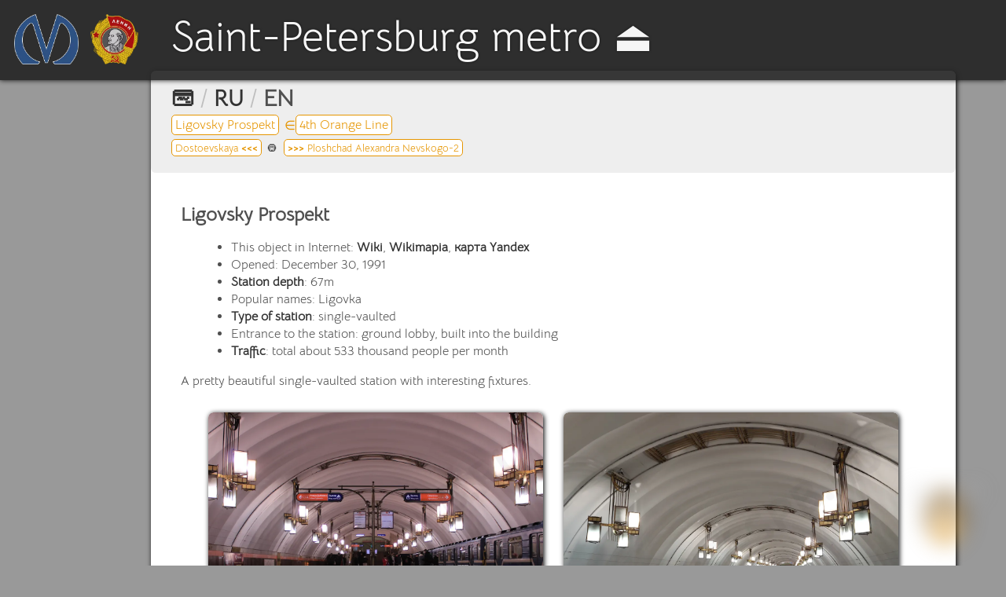

--- FILE ---
content_type: text/html; charset=UTF-8
request_url: https://subway-spb.ru/en/line4/ligovsky
body_size: 8535
content:
<!DOCTYPE html>
<html lang="en">
<head><meta charset="utf-8" />
<link rel="preconnect" href="https://mc.yandex.ru/"/>
<link rel="preconnect" href="http://ocsp.globalsign.com/"/>
<meta name="yandex-verification" content="aa6530918b47bcdb" />
<link rel="canonical" href="https://subway-spb.ru/en/line4/ligovsky"/>
<link rel="icon" type="image/png" href="https://subway-spb.ru/favicon.png" />
<link rel="apple-touch-icon" href="https://subway-spb.ru/touch-icon-iphone.png"/>
<link rel="apple-touch-icon" sizes="76x76" href="https://subway-spb.ru/touch-icon-ipad.png"/>
<link rel="apple-touch-icon" sizes="120x120" href="https://subway-spb.ru/touch-icon-iphone.png"/>
<link rel="apple-touch-icon" sizes="152x152" href="https://subway-spb.ru/touch-icon-ipad.png"/>
<link rel="alternate" hreflang="ru" href="https://subway-spb.ru/ru/line4/ligovsky" />
<link rel="alternate" hreflang="en" href="https://subway-spb.ru/en/line4/ligovsky" />
<meta name="viewport" content="width=device-width, initial-scale=1.0">
<meta name="theme-color" content="#999999" />
<title>Ligovsky Prospekt - Saint-Petersburg metro</title>
<meta name="description" content="Photo story about Ligovsky Prospekt metro station, Saint-Petersburg metro." />
<meta name="robots" content="all" /><style>
* a { text-decoration:underline; color:#333333; transition-duration:0.3s }
* a:hover { text-decoration:none }
* a:hover, .al .high, .m .high { color:black }
html { height:100%; width:100% }
body, #mapid div.leaflet-control, #mapid div.leaflet-tooltip { font-family:'B', Verdana, Helvetica, Arial, sans-serif }
body { padding:0; margin:0; color:#505050; background:#999999; font-size:12pt }
header { margin:0; position: -webkit-sticky; position:sticky; opacity:0.9; width:100%; height:80px; height:8vw; top:-6.5vw; z-index:8; background:#222222; box-shadow:0 0 0.5vw 0 black }
header h1, .logos { transition:0.3s }
header h1 { font-size:50px; font-size:4.2vw; position:absolute; left:17%; top:1%; left:17vw; top:1vw; margin:0; padding:0; font-weight:normal; text-shadow: 0 0 3px black }
header h1:hover { top:1%; top:.6vw }
header h1 a { color:white; text-decoration:none }
header h1 a:hover { color:yellow }
.logos { height:5%; height:5vw; top:2%; top:1.4vw; position:absolute; padding:0; border:none }
.logos:hover { top:1%; top:1vw }
footer { z-index:2; box-shadow:0.1vw 0.1vw 0.4vw 0 black; opacity:0.9 }
div.main { display:inline-block; background:white; position:relative; z-index:3; margin:-1vw 5vw 2vw 15vw; padding:0; box-shadow:0.1vw 0.1vw 0.5vw 0 black; opacity:1.0; overflow:hidden }
div.main nav { padding:1% 2%; padding:0.1vw 2vw; font-size:14px; font-size:1rem }
div.main nav ul { padding:0 }
div.main nav ul li { list-style:none; margin:0 4pt 2pt 0 }
div.main nav a { white-space:nowrap }
.sm { font-size:80% }
li.langs { font-size:180% }

sup { font-size:66%; font-weight:normal }
article, div.main aside { margin:3%; margin:3vw; z-index:1 }
article h2 { margin:0 }
article a:hover, div.main nav a:hover, section.list a:hover { background:yellow }
article a:visited { color:#333366 }
article span.wof:hover { background:orange; border-color:orange }
article p, article blockquote, article ul li { line-height:140% }
article ul { padding-left:5%; padding-left:5vw }
article iframe, article img, article blockquote, div.main, div.main nav, #scrollup, footer, article div.wrapper, article div.wrapper3 { border-radius:0.5%; border-radius:0.5vw }
article a.u, div.main nav a.u { margin:0; padding:0; border:none; text-decoration:none; background:none; text-shadow:0 0 1px white; font-weight:bold; transition:0.3s }
article a.u:hover, div.main nav a.u:hover { background:none; text-shadow:0 0 1px black }
article a, div.main nav a, section.list a, article span.wof { text-decoration:none; border-radius:1%; border-radius:0.4vw; margin:0 1% 1% 0; margin:0 0.2rem 0.2rem 0; padding:2pt 3pt 1pt 3pt; display:inline-block; transition:0.3s; border-width:1px; border-style:solid }
div.main nav ul li.off { padding:4pt }
article span.wof { border:1px solid #EEEEEE; padding:0 0.5vw; cursor:not-allowed }
article div.wrapper, article div.wrapper3 { vertical-align:middle; overflow:hidden; cursor:pointer; display:inline-block; margin:1%; margin:1vw; box-shadow:0.1vw 0.1vw 0.5vw 0 black; transition:0.3s }
article div.wrapper:hover, article div.wrapper3:hover { box-shadow:0.1vw 0.1vw 0.2vw 0 black }
article div.wrapper { width:45% }
article div.wrapper3 { width:30% }
article .wrapper img, article .wrapper3 img { display:block; width:100%; object-fit:cover; margin:0 auto }
article blockquote { padding:1vw }
article blockquote, article a, section.list a, footer, div.main nav { background:#EEEEEE }

article table { border:none; margin:0; padding:0; width:100%; border-collapse:separate }
article table td { border:none; padding:2px; width:32% }
article table td a { border:none; padding:0 }
article table td div.arb { position:relative }
article table td div.arb:after { display:block; content:''; padding-bottom:75% }
article table td div.arb img { position:absolute; left:0; top:0; width:100%; height:100%; object-fit:cover }
article table td div.arb span { position:absolute; right:0; bottom:0; color:white; font-weight:bold; text-shadow:1px 2px black; text-align:right }
article table td h3 { margin:3vw 0 0 0 }

div.main nav a { background:white }
article img { background: linear-gradient(45deg, #999999, #999999, #FFFFFF, #999999); background-size: 300% 300%; animation: gradient 4s ease infinite }
@keyframes gradient {
 0% { background-position: 0% 50%; }
 50% { background-position: 100% 50%; }
 100% { background-position: 0% 50%; }
}
* img.b-loaded { animation:none; background:none }
article img, article iframe { box-shadow:0.1vw 0.1vw 0.3vw 0 black }
article img, article iframe { max-width:100% }
article img { margin:0.5%; margin:0.5vw }
article img.u { width:33vw; height:24.75vw }
#sublist { padding-bottom:1vw }
#sublist li { font-weight:normal }
section.list { padding:0 1%; padding:0 0.5vw; margin:0; width:100% }
section.list ul { margin:0; padding:1% 0; padding:0.5vw 0 }
section.list ul li { list-style:none; margin:0 1% 1% 0; margin:0 1vw 0.5vw 0; display:inline-block; white-space:nowrap }

ul.m, ul.al { margin:0; padding:1% 0; padding:0.5vw 0 }
ul.m li, ul.al li { list-style:none; margin:0 1% 1% 0; margin:0 1vw 0.5vw 0; display:inline-block; white-space:nowrap }
ul.m li a::before, ul.m li.high::before { content:"\274a" }
ul.al li a::before, ul.al li.high::before { content:"\25a3" }
ul.al li a.old::before, ul.al li.old::before { content:"\25a8" }
ul.al li.off::before, ul.al li span.wof::before { content:"\2573"; padding-right:3pt }
ul.m li a::before, ul.m li.high::before, ul.al li a::before, ul.al li.high::before, ul.al li a.old::before, ul.al li.old::before, ul.al li.off::before { padding-right:1%; padding-right:0.5vw }

#scrollup { position:fixed; z-index:9; left:3vw; bottom:3vw; width:7vw; height:7vw; display:none; transition-duration:0.3s; cursor:pointer }
#scrollup:hover { bottom:4vw }
#b { position:fixed; z-index:9; width:8vw; border:none; bottom:2vw; right:2vw; opacity:0.5; filter:blur(1vw); transition:0.5s }
#b:hover { opacity:1; filter:none }
footer { position:relative; margin:0 5vw 3vw 15vw; padding:1%; padding:1vw }
footer address { font-style:normal; margin:0; padding:0 }
.line1f { color:red; border-color:red }
.line1f:visited { color:darkred }
.line2f { color:blue; border-color:blue }
.line2f:visited { color:darkblue }
.line3f { color:green; border-color:green }
.line3f:visited { color:darkgreen }
.line4f { color:#E59500; border-color:#E59500 }
.line4f:visited { color:#905E00 }
.line5f { color:purple; border-color:purple }
.line5f:visited { color:#4D004D }
.line6f { color:#8d5b2d; border-color:#8d5b2d }
.line6f:visited { color:#724a24 }
.linesf { color:#666666; border-color:#666666 }
.linesf:visited { color:#444444 }
.line1f:hover, .line2f:hover, .line3f:hover, .line4f:hover, .line5f:hover, .line6f:hover, .linesf:hover { color:black }
.lineofff { color:#AAAAAA }
#mapid { position:relative; background:white; width:100%; margin:0; border-top:#999999 1px solid; border-bottom:#999999 1px solid; height:24vh }
#mapid div.leaflet-tooltip { padding:0.1vw 0.3vw; font-weight:bold }
article img.b-loaded { cursor:pointer }
svg.depth { width:100% }

@media all and (orientation:landscape) {
#mapid div.leaflet-tooltip { font-size:1.2vw }
}

@media all and (orientation:portrait) {
#mapid div.leaflet-tooltip { font-size:2vw }
article img, article iframe { max-height:60vw }
}

#mapid img { box-shadow:none; border-radius:0 }
#fullimage { z-index:9; position:fixed; top:0; left:0; width:100%; height:100%; padding-top:5vh; pointer-events:none; text-align:center; transition:0.3s }
#fullimage img { box-shadow:0.1vw 0.1vw 0.7vw 0 black; object-fit:contain; max-width:90%; max-height:90%; cursor:pointer }

@media screen and (max-width: 800px) {
article, div.main nav, section.list h2, section.list li { font-size:13px; font-size:10pt }
section.list ul li { margin:0 15px 5px 0 }
header aside.langs a, header aside.langs div { font-size:28px; font-size:3.8vw }
article, div.main aside { margin:3vw }
div.main { margin:-1vw 0 2vw 0 }
footer { margin:0 0 2vw 0; font-size:0.8rem }
article a, div.main nav a, section.list a, article span.wof { border-radius:1%; border-radius:1vw }
}
#noscript { color:red; font-weight:bold; display:block; width:100%; text-align:center; padding:2%; position:absolute; z-index:500; top:2%; left:0 }

</style></head>
<body><img id="scrollup" src="[data-uri]" onClick="goUp();" alt="SCROLL UP" />
<img id="b" src="[data-uri]" title="Hivester Team" alt="Hivester Team" />
<header><a id="logo" href="https://subway-spb.ru/en/" title="to Home Page"><noscript><img src="https://subway-spb.ru/m.png" style="left:2%; left:2.4vw; width:6.425vw" class="logos" alt="Saint-Petersburg metro" /></noscript></a>
<noscript><img src="https://subway-spb.ru/l.png" style="left:10%; left:10vw; width:4.717vw" class="logos" title="Petersburg metro named after Lenin of the Order of Lenin" alt="Petersburg metro named after Lenin of the Order of Lenin" /></noscript>
<h1><a href="https://subway-spb.ru/en/" title="to Home Page">Saint-Petersburg metro&nbsp;⏏</a></h1>
</header><div id="fullimage" onclick="imgFullClear()"><!-- //--></div>
<main role="main"><div class="main"><nav><div id="noscript"><a href="?noscript">Если не видно картинок - жмите сюда, версия без JS</a></div><ul><li class="langs"><a href="https://pay.mysbertips.ru/67935868" target="_blank" class="u" title="Donate to the development">&#128179;</a> <span style="opacity:0.3">/</span> <a href="https://subway-spb.ru/ru/line4/ligovsky" class="u">RU</a> <span style="opacity:0.3">/</span> <span style="font-weight:bold">EN</span></li><li class="line4f"><a href="https://subway-spb.ru/en/line4/ligovsky" class="line4f">Ligovsky Prospekt</a> &#8712;<a href="https://subway-spb.ru/en/line4" class="line4f">4th Orange Line</a></li><li class="sm"><a href="https://subway-spb.ru/en/line4/dostoevskaya" class="line4f">Dostoevskaya&nbsp;<strong>&lt;&lt;&lt;</strong></a>&nbsp;&#128647;&nbsp; <a href="https://subway-spb.ru/en/line4/alexnevskogo2" class="line4f"><strong>&gt;&gt;&gt;</strong>&nbsp;Ploshchad Alexandra Nevskogo-2</a></li></ul></nav>


<article id="article"><h2>Ligovsky Prospekt</h2>

<ul>
<li>This object in Internet: <a href="https://en.wikipedia.org/wiki/Ligovsky_Prospekt_(Saint_Petersburg_Metro)" class="u" target="_blank">Wiki</a>, <a href="http://wikimapia.org/#lang=en&lat=59.921076&lon=30.356802&z=16" class="u" target="_blank">Wikimapia</a>, <a href="https://yandex.ru/maps/2/saint-petersburg/hybrid/?ll=30.3552%2C59.9207&z=17" class="u" target="_blank">карта Yandex</a></li>
<li>Opened: December 30, 1991</li>
<li><a href="https://subway-spb.ru/en/deep/" class="u" target="_blank">Station depth</a>: 67m</li>
<li>Popular names: Ligovka</li>
<li><a href="https://subway-spb.ru/en/types/" class="u" target="_blank">Type of station</a>: single-vaulted</li>
<li>Entrance to the station: ground lobby, built into the building</li>
<li><a href="https://subway-spb.ru/en/traffic/" class="u" target="_blank">Traffic</a>: total about 533 thousand people per month</li>
</ul>
<p>A pretty beautiful single-vaulted station with interesting fixtures.</p>
<div style="width:100%; text-align:center; display:inline-block"><noscript class="imgs"><div class="wrapper"><img src="https://subway-spb.ru/line4/ligovsky/i1442.jpg" alt="Ligovsky Prospekt Metro Station, Saint-Petersburg" title="Ligovsky Prospekt Metro Station, Saint-Petersburg" /></div></noscript><noscript class="imgs"><div class="wrapper"><img src="https://subway-spb.ru/line4/ligovsky/i214908.jpg" alt="Ligovsky Prospekt Metro Station, Saint-Petersburg" title="Ligovsky Prospekt Metro Station, Saint-Petersburg" /></div></noscript></div>
<p>But it wasn't always like that. The station was originally opened with poisonous yellow sodium lighting.</p>
<div style="width:100%; text-align:center; display:inline-block"><noscript class="imgs"><div class="wrapper"><img src="https://subway-spb.ru/line4/ligovsky/i7135.jpg" alt="Ligovsky Prospekt Metro Station, Saint-Petersburg" title="Ligovsky Prospekt Metro Station, Saint-Petersburg" /></div></noscript><noscript class="imgs"><div class="wrapper"><img src="https://subway-spb.ru/line4/ligovsky/i7136.jpg" alt="Ligovsky Prospekt Metro Station, Saint-Petersburg" title="Ligovsky Prospekt Metro Station, Saint-Petersburg" /></div></noscript></div>
<p>Moreover, to save money, half of the lamps were turned off, as well as the illumination of the stained glass window at the end of the station hall.</p>
<div style="width:100%; text-align:center; display:inline-block"><noscript class="imgs"><div class="wrapper"><img src="https://subway-spb.ru/line4/ligovsky/i7124.jpg" alt="Ligovsky Prospekt Metro Station, Saint-Petersburg" title="Ligovsky Prospekt Metro Station, Saint-Petersburg" /></div></noscript><noscript class="imgs"><div class="wrapper"><img src="https://subway-spb.ru/line4/ligovsky/i7127.jpg" alt="Ligovsky Prospekt Metro Station, Saint-Petersburg" title="Ligovsky Prospekt Metro Station, Saint-Petersburg" /></div></noscript></div>
<p>Due to the nasty poisonous yellow lighting and the small number of working lamps, it was frankly dark at the station.</p>
<div style="width:100%; text-align:center; display:inline-block"><noscript class="imgs"><div class="wrapper"><img src="https://subway-spb.ru/line4/ligovsky/i7138.jpg" alt="Ligovsky Prospekt Metro Station, Saint-Petersburg" title="Ligovsky Prospekt Metro Station, Saint-Petersburg" /></div></noscript><noscript class="imgs"><div class="wrapper"><img src="https://subway-spb.ru/line4/ligovsky/i7130.jpg" alt="Ligovsky Prospekt Metro Station, Saint-Petersburg" title="Ligovsky Prospekt Metro Station, Saint-Petersburg" /></div></noscript></div>
<p>I no longer believed that one day it would be possible to see it all in a human light.</p>
<div style="width:100%; text-align:center; display:inline-block"><noscript class="imgs"><div class="wrapper"><img src="https://subway-spb.ru/line4/ligovsky/i7139.jpg" alt="Ligovsky Prospekt Metro Station, Saint-Petersburg" title="Ligovsky Prospekt Metro Station, Saint-Petersburg" /></div></noscript><noscript class="imgs"><div class="wrapper"><img src="https://subway-spb.ru/line4/ligovsky/i7132.jpg" alt="Ligovsky Prospekt Metro Station, Saint-Petersburg" title="Ligovsky Prospekt Metro Station, Saint-Petersburg" /></div></noscript></div>
<p>But in the end, someone died in the leadership of the city metro, and in 2014 the lighting was replaced with normal white.</p>
<div style="width:100%; text-align:center; display:inline-block"><noscript class="imgs"><div class="wrapper"><img src="https://subway-spb.ru/line4/ligovsky/i1431.jpg" alt="Ligovsky Prospekt Metro Station, Saint-Petersburg" title="Ligovsky Prospekt Metro Station, Saint-Petersburg" /></div></noscript><noscript class="imgs"><div class="wrapper"><img src="https://subway-spb.ru/line4/ligovsky/i2811.jpg" alt="Ligovsky Prospekt Metro Station, Saint-Petersburg" title="Ligovsky Prospekt Metro Station, Saint-Petersburg" /></div></noscript></div>
<div style="width:100%; text-align:center"><iframe style="width:60%; width:60vw; height:33.7632vw" allow="clipboard-write" data-src="https://rutube.ru/play/embed/41b1e46850e70678b7218fc556ff3db9" frameborder="0" webkitAllowFullScreen mozallowfullscreen allowFullScreen></iframe></div>
<p>The main element of the station, of course, are the lamps. Visually massive and complex shapes.</p>
<div style="width:100%; text-align:center; display:inline-block"><noscript class="imgs"><div class="wrapper"><img src="https://subway-spb.ru/line4/ligovsky/i220203.jpg" alt="Ligovsky Prospekt Metro Station, Saint-Petersburg" title="Ligovsky Prospekt Metro Station, Saint-Petersburg" /></div></noscript><noscript class="imgs"><div class="wrapper"><img src="https://subway-spb.ru/line4/ligovsky/i214811.jpg" alt="Ligovsky Prospekt Metro Station, Saint-Petersburg" title="Ligovsky Prospekt Metro Station, Saint-Petersburg" /></div></noscript></div>
<div style="width:100%; text-align:center; display:inline-block"><noscript class="imgs"><div class="wrapper3"><img src="https://subway-spb.ru/line4/ligovsky/i7128.jpg" alt="Ligovsky Prospekt Metro Station, Saint-Petersburg" title="Ligovsky Prospekt Metro Station, Saint-Petersburg" /></div></noscript><noscript class="imgs"><div class="wrapper3"><img src="https://subway-spb.ru/line4/ligovsky/i2820.jpg" alt="Ligovsky Prospekt Metro Station, Saint-Petersburg" title="Ligovsky Prospekt Metro Station, Saint-Petersburg" /></div></noscript><noscript class="imgs"><div class="wrapper3"><img src="https://subway-spb.ru/line4/ligovsky/i214800.jpg" alt="Ligovsky Prospekt Metro Station, Saint-Petersburg" title="Ligovsky Prospekt Metro Station, Saint-Petersburg" /></div></noscript></div>
<div style="width:100%; text-align:center; display:inline-block"><noscript class="imgs"><div class="wrapper"><img src="https://subway-spb.ru/line4/ligovsky/i220225.jpg" alt="Ligovsky Prospekt Metro Station, Saint-Petersburg" title="Ligovsky Prospekt Metro Station, Saint-Petersburg" /></div></noscript><noscript class="imgs"><div class="wrapper"><img src="https://subway-spb.ru/line4/ligovsky/i2809.jpg" alt="Ligovsky Prospekt Metro Station, Saint-Petersburg" title="Ligovsky Prospekt Metro Station, Saint-Petersburg" /></div></noscript></div>
<p>Even the suspension of the lamps is visually decorated. The doors in the track walls are simple, without any special decorations.</p>
<div style="width:100%; text-align:center; display:inline-block"><noscript class="imgs"><div class="wrapper"><img src="https://subway-spb.ru/line4/ligovsky/i2829.jpg" alt="Ligovsky Prospekt Metro Station, Saint-Petersburg" title="Ligovsky Prospekt Metro Station, Saint-Petersburg" /></div></noscript><noscript class="imgs"><div class="wrapper"><img src="https://subway-spb.ru/line4/ligovsky/i1437.jpg" alt="Ligovsky Prospekt Metro Station, Saint-Petersburg" title="Ligovsky Prospekt Metro Station, Saint-Petersburg" /></div></noscript></div>
<div style="width:100%; text-align:center; display:inline-block"><noscript class="imgs"><div class="wrapper"><img src="https://subway-spb.ru/line4/ligovsky/i215117.jpg" alt="Ligovsky Prospekt Metro Station, Saint-Petersburg" title="Ligovsky Prospekt Metro Station, Saint-Petersburg" /></div></noscript><noscript class="imgs"><div class="wrapper"><img src="https://subway-spb.ru/line4/ligovsky/i1443.jpg" alt="Ligovsky Prospekt Metro Station, Saint-Petersburg" title="Ligovsky Prospekt Metro Station, Saint-Petersburg" /></div></noscript></div>
<p>The benches in the middle of the platform are interesting.</p>
<div style="width:100%; text-align:center; display:inline-block"><noscript class="imgs"><div class="wrapper"><img src="https://subway-spb.ru/line4/ligovsky/i215232.jpg" alt="Ligovsky Prospekt Metro Station, Saint-Petersburg" title="Ligovsky Prospekt Metro Station, Saint-Petersburg" /></div></noscript><noscript class="imgs"><div class="wrapper"><img src="https://subway-spb.ru/line4/ligovsky/i214747.jpg" alt="Ligovsky Prospekt Metro Station, Saint-Petersburg" title="Ligovsky Prospekt Metro Station, Saint-Petersburg" /></div></noscript></div>
<p>The stained glass window at the end of the hall is simple, it does not represent anything special. Perhaps because the transition from this end is planned to <a href="https://subway-spb.ru/en/line6" class="line6f">6th Brown Line</a>.</p>
<div style="width:100%; text-align:center; display:inline-block"><noscript class="imgs"><div class="wrapper"><img src="https://subway-spb.ru/line4/ligovsky/i214845.jpg" alt="Ligovsky Prospekt Metro Station, Saint-Petersburg" title="Ligovsky Prospekt Metro Station, Saint-Petersburg" /></div></noscript><noscript class="imgs"><div class="wrapper"><img src="https://subway-spb.ru/line4/ligovsky/i1436.jpg" alt="Ligovsky Prospekt Metro Station, Saint-Petersburg" title="Ligovsky Prospekt Metro Station, Saint-Petersburg" /></div></noscript></div>
<p>At the other end of the station hall is a wide staircase leading to escalators.</p>
<div style="width:100%; text-align:center; display:inline-block"><noscript class="imgs"><div class="wrapper"><img src="https://subway-spb.ru/line4/ligovsky/i1448.jpg" alt="Ligovsky Prospekt Metro Station, Saint-Petersburg" title="Ligovsky Prospekt Metro Station, Saint-Petersburg" /></div></noscript><noscript class="imgs"><div class="wrapper"><img src="https://subway-spb.ru/line4/ligovsky/i215429.jpg" alt="Ligovsky Prospekt Metro Station, Saint-Petersburg" title="Ligovsky Prospekt Metro Station, Saint-Petersburg" /></div></noscript></div>
<p>This staircase offers a beautiful view of the entire station.</p>
<div style="width:100%; text-align:center; display:inline-block"><noscript class="imgs"><div class="wrapper"><img src="https://subway-spb.ru/line4/ligovsky/i1455.jpg" alt="Ligovsky Prospekt Metro Station, Saint-Petersburg" title="Ligovsky Prospekt Metro Station, Saint-Petersburg" /></div></noscript><noscript class="imgs"><div class="wrapper"><img src="https://subway-spb.ru/line4/ligovsky/i215659.jpg" alt="Ligovsky Prospekt Metro Station, Saint-Petersburg" title="Ligovsky Prospekt Metro Station, Saint-Petersburg" /></div></noscript></div>
<p>A particularly interesting view from here opens onto the line of lamps. Although they look epic from below.</p>
<div style="width:100%; text-align:center; display:inline-block"><noscript class="imgs"><div class="wrapper"><img src="https://subway-spb.ru/line4/ligovsky/i1452.jpg" alt="Ligovsky Prospekt Metro Station, Saint-Petersburg" title="Ligovsky Prospekt Metro Station, Saint-Petersburg" /></div></noscript><noscript class="imgs"><div class="wrapper"><img src="https://subway-spb.ru/line4/ligovsky/i1438.jpg" alt="Ligovsky Prospekt Metro Station, Saint-Petersburg" title="Ligovsky Prospekt Metro Station, Saint-Petersburg" /></div></noscript></div>
<p>The handrail in the middle of the stairs appeared relatively recently. Initially, the staircase was without it.</p>
<div style="width:100%; text-align:center; display:inline-block"><noscript class="imgs"><div class="wrapper"><img src="https://subway-spb.ru/line4/ligovsky/i2828.jpg" alt="Ligovsky Prospekt Metro Station, Saint-Petersburg" title="Ligovsky Prospekt Metro Station, Saint-Petersburg" /></div></noscript><noscript class="imgs"><div class="wrapper"><img src="https://subway-spb.ru/line4/ligovsky/i7140.jpg" alt="Ligovsky Prospekt Metro Station, Saint-Petersburg" title="Ligovsky Prospekt Metro Station, Saint-Petersburg" /></div></noscript></div>
<p>There is a clock at the end of the corridor to the side of the stairs.</p>
<div style="width:100%; text-align:center; display:inline-block"><noscript class="imgs"><div class="wrapper"><img src="https://subway-spb.ru/line4/ligovsky/i215618.jpg" alt="Ligovsky Prospekt Metro Station, Saint-Petersburg" title="Ligovsky Prospekt Metro Station, Saint-Petersburg" /></div></noscript><noscript class="imgs"><div class="wrapper"><img src="https://subway-spb.ru/line4/ligovsky/i215636.jpg" alt="Ligovsky Prospekt Metro Station, Saint-Petersburg" title="Ligovsky Prospekt Metro Station, Saint-Petersburg" /></div></noscript></div>
<p>Let's take a walk upstairs.</p>
<div style="width:100%; text-align:center; display:inline-block"><noscript class="imgs"><div class="wrapper"><img src="https://subway-spb.ru/line4/ligovsky/i1462.jpg" alt="Ligovsky Prospekt Metro Station, Saint-Petersburg" title="Ligovsky Prospekt Metro Station, Saint-Petersburg" /></div></noscript><noscript class="imgs"><div class="wrapper"><img src="https://subway-spb.ru/line4/ligovsky/i1477.jpg" alt="Ligovsky Prospekt Metro Station, Saint-Petersburg" title="Ligovsky Prospekt Metro Station, Saint-Petersburg" /></div></noscript></div>
<p>The hermetic door is traditionally located right in front of the escalators. It is unclear whether it is vertical or horizontal.</p>
<div style="width:100%; text-align:center; display:inline-block"><noscript class="imgs"><div class="wrapper3"><img src="https://subway-spb.ru/line4/ligovsky/i1465.jpg" alt="Ligovsky Prospekt Metro Station, Saint-Petersburg" title="Ligovsky Prospekt Metro Station, Saint-Petersburg" /></div></noscript><noscript class="imgs"><div class="wrapper3"><img src="https://subway-spb.ru/line4/ligovsky/i7141.jpg" alt="Ligovsky Prospekt Metro Station, Saint-Petersburg" title="Ligovsky Prospekt Metro Station, Saint-Petersburg" /></div></noscript><noscript class="imgs"><div class="wrapper3"><img src="https://subway-spb.ru/line4/ligovsky/i215827.jpg" alt="Ligovsky Prospekt Metro Station, Saint-Petersburg" title="Ligovsky Prospekt Metro Station, Saint-Petersburg" /></div></noscript></div>
<p>The station lobby is built into the administrative building of the metro. The building is monumental, but it does not represent anything particularly interesting.</p>
<div style="width:100%; text-align:center; display:inline-block"><noscript class="imgs"><div class="wrapper"><img src="https://subway-spb.ru/line4/ligovsky/i150030.jpg" alt="Ligovsky Prospekt Metro Station, Saint-Petersburg" title="Ligovsky Prospekt Metro Station, Saint-Petersburg" /></div></noscript><noscript class="imgs"><div class="wrapper"><img src="https://subway-spb.ru/line4/ligovsky/i150046.jpg" alt="Ligovsky Prospekt Metro Station, Saint-Petersburg" title="Ligovsky Prospekt Metro Station, Saint-Petersburg" /></div></noscript></div>
<p>The lamps above the inclined course are placed on the vault, not on the balustrade, to save money.</p>
<div style="width:100%; text-align:center; display:inline-block"><noscript class="imgs"><div class="wrapper"><img src="https://subway-spb.ru/line4/ligovsky/i150409.jpg" alt="Ligovsky Prospekt Metro Station, Saint-Petersburg" title="Ligovsky Prospekt Metro Station, Saint-Petersburg" /></div></noscript><noscript class="imgs"><div class="wrapper"><img src="https://subway-spb.ru/line4/ligovsky/i150418.jpg" alt="Ligovsky Prospekt Metro Station, Saint-Petersburg" title="Ligovsky Prospekt Metro Station, Saint-Petersburg" /></div></noscript></div>
<p>When you get off the escalator, the clock is just visually at the end of the path.</p>
<div style="width:100%; text-align:center; display:inline-block"><noscript class="imgs"><div class="wrapper3"><img src="https://subway-spb.ru/line4/ligovsky/i1467.jpg" alt="Ligovsky Prospekt Metro Station, Saint-Petersburg" title="Ligovsky Prospekt Metro Station, Saint-Petersburg" /></div></noscript><noscript class="imgs"><div class="wrapper3"><img src="https://subway-spb.ru/line4/ligovsky/i215901.jpg" alt="Ligovsky Prospekt Metro Station, Saint-Petersburg" title="Ligovsky Prospekt Metro Station, Saint-Petersburg" /></div></noscript><noscript class="imgs"><div class="wrapper3"><img src="https://subway-spb.ru/line4/ligovsky/i1471.jpg" alt="Ligovsky Prospekt Metro Station, Saint-Petersburg" title="Ligovsky Prospekt Metro Station, Saint-Petersburg" /></div></noscript></div>
<p>In general, it is very pretty. Especially in the white light.</p>
<div style="width:100%; text-align:center; display:inline-block"><noscript class="imgs"><div class="wrapper"><img src="https://subway-spb.ru/line4/ligovsky/i1473.jpg" alt="Ligovsky Prospekt Metro Station, Saint-Petersburg" title="Ligovsky Prospekt Metro Station, Saint-Petersburg" /></div></noscript><noscript class="imgs"><div class="wrapper"><img src="https://subway-spb.ru/line4/ligovsky/i1457.jpg" alt="Ligovsky Prospekt Metro Station, Saint-Petersburg" title="Ligovsky Prospekt Metro Station, Saint-Petersburg" /></div></noscript></div>
<div style="width:100%; text-align:center; display:inline-block"><noscript class="imgs"><div class="wrapper"><img src="https://subway-spb.ru/line4/ligovsky/i1432.jpg" alt="Ligovsky Prospekt Metro Station, Saint-Petersburg" title="Ligovsky Prospekt Metro Station, Saint-Petersburg" /></div></noscript><noscript class="imgs"><div class="wrapper"><img src="https://subway-spb.ru/line4/ligovsky/i215224.jpg" alt="Ligovsky Prospekt Metro Station, Saint-Petersburg" title="Ligovsky Prospekt Metro Station, Saint-Petersburg" /></div></noscript></div>
</article></div></main>

<footer><address>&copy; kumarin [at] mail.ru</address><script type='text/javascript'>

function finalize() {
var j = document.querySelectorAll('article a');
for (var i=0; i<j.length; i++) j[i].setAttribute('target', '_blank');
var j = document.querySelectorAll('article iframe');
for (var i=0; i<j.length; i++) j[i].setAttribute('src', j[i].getAttribute('data-src'));
}

document.getElementById("noscript").style.display = 'none';

var imgs = document.querySelectorAll('article noscript.imgs');

/*!
hey, [be]Lazy.js - v1.8.2 - 2016.10.25 https://github.com/dinbror/blazy
(c) Bjoern Klinggaard - @bklinggaard - http://dinbror.dk/blazy
*/
  (function(q,m){"function"===typeof define&&define.amd?define(m):"object"===typeof exports?module.exports=m():q.Blazy=m()})(this,function(){function q(b){var c=b._util;c.elements=E(b.options);c.count=c.elements.length;c.destroyed&&(c.destroyed=!1,b.options.container&&l(b.options.container,function(a){n(a,"scroll",c.validateT)}),n(window,"resize",c.saveViewportOffsetT),n(window,"resize",c.validateT),n(window,"scroll",c.validateT));m(b)}function m(b){for(var c=b._util,a=0;a<c.count;a++){var d=c.elements[a],e;a:{var g=d;e=b.options;var p=g.getBoundingClientRect();if(e.container&&y&&(g=g.closest(e.containerClass))){g=g.getBoundingClientRect();e=r(g,f)?r(p,{top:g.top-e.offset,right:g.right+e.offset,bottom:g.bottom+e.offset,left:g.left-e.offset}):!1;break a}e=r(p,f)}if(e||t(d,b.options.successClass))b.load(d),c.elements.splice(a,1),c.count--,a--}0===c.count&&b.destroy()}function r(b,c){return b.right>=c.left&&b.bottom>=c.top&&b.left<=c.right&&b.top<=c.bottom}function z(b,c,a){if(!t(b,a.successClass)&&(c||a.loadInvisible||0<b.offsetWidth&&0<b.offsetHeight))if(c=b.getAttribute(u)||b.getAttribute(a.src)){c=c.split(a.separator);var d=c[A&&1<c.length?1:0],e=b.getAttribute(a.srcset),g="img"===b.nodeName.toLowerCase(),p=(c=b.parentNode)&&"picture"===c.nodeName.toLowerCase();if(g||void 0===b.src){var h=new Image,w=function(){a.error&&a.error(b,"invalid");v(b,a.errorClass);k(h,"error",w);k(h,"load",f)},f=function(){g?p||B(b,d,e):b.style.backgroundImage='url("'+d+'")';x(b,a);k(h,"load",f);k(h,"error",w)};p&&(h=b,l(c.getElementsByTagName("source"),function(b){var c=a.srcset,e=b.getAttribute(c);e&&(b.setAttribute("srcset",e),b.removeAttribute(c))}));n(h,"error",w);n(h,"load",f);B(h,d,e)}else b.src=d,x(b,a)}else"video"===b.nodeName.toLowerCase()?(l(b.getElementsByTagName("source"),function(b){var c=a.src,e=b.getAttribute(c);e&&(b.setAttribute("src",e),b.removeAttribute(c))}),b.load(),x(b,a)):(a.error&&a.error(b,"missing"),v(b,a.errorClass))}function x(b,c){v(b,c.successClass);c.success&&c.success(b);b.removeAttribute(c.src);b.removeAttribute(c.srcset);l(c.breakpoints,function(a){b.removeAttribute(a.src)})}function B(b,c,a){a&&b.setAttribute("srcset",a);b.src=c}function t(b,c){return-1!==(" "+b.className+" ").indexOf(" "+c+" ")}function v(b,c){t(b,c)||(b.className+=" "+c)}function E(b){var c=[];b=b.root.querySelectorAll(b.selector);for(var a=b.length;a--;c.unshift(b[a]));return c}function C(b){f.bottom=(window.innerHeight||document.documentElement.clientHeight)+b;f.right=(window.innerWidth||document.documentElement.clientWidth)+b}function n(b,c,a){b.attachEvent?b.attachEvent&&b.attachEvent("on"+c,a):b.addEventListener(c,a,{capture:!1,passive:!0})}function k(b,c,a){b.detachEvent?b.detachEvent&&b.detachEvent("on"+c,a):b.removeEventListener(c,a,{capture:!1,passive:!0})}function l(b,c){if(b&&c)for(var a=b.length,d=0;d<a&&!1!==c(b[d],d);d++);}function D(b,c,a){var d=0;return function(){var e=+new Date;e-d<c||(d=e,b.apply(a,arguments))}}var u,f,A,y;return function(b){if(!document.querySelectorAll){var c=document.createStyleSheet();document.querySelectorAll=function(a,b,d,h,f){f=document.all;b=[];a=a.replace(/\[for\b/gi,"[htmlFor").split(",");for(d=a.length;d--;){c.addRule(a[d],"k:v");for(h=f.length;h--;)f[h].currentStyle.k&&b.push(f[h]);c.removeRule(0)}return b}}var a=this,d=a._util={};d.elements=[];d.destroyed=!0;a.options=b||{};a.options.error=a.options.error||!1;a.options.offset=a.options.offset||100;a.options.root=a.options.root||document;a.options.success=a.options.success||!1;a.options.selector=a.options.selector||".b-lazy";a.options.separator=a.options.separator||"|";a.options.containerClass=a.options.container;a.options.container=a.options.containerClass?document.querySelectorAll(a.options.containerClass):!1;a.options.errorClass=a.options.errorClass||"b-error";a.options.breakpoints=a.options.breakpoints||!1;a.options.loadInvisible=a.options.loadInvisible||!1;a.options.successClass=a.options.successClass||"b-loaded";a.options.validateDelay=a.options.validateDelay||25;a.options.saveViewportOffsetDelay=a.options.saveViewportOffsetDelay||50;a.options.srcset=a.options.srcset||"data-srcset";a.options.src=u=a.options.src||"data-src";y=Element.prototype.closest;A=1<window.devicePixelRatio;f={};f.top=0-a.options.offset;f.left=0-a.options.offset;a.revalidate=function(){q(a)};a.load=function(a,b){var c=this.options;void 0===a.length?z(a,b,c):l(a,function(a){z(a,b,c)})};a.destroy=function(){var a=this._util;this.options.container&&l(this.options.container,function(b){k(b,"scroll",a.validateT)});k(window,"scroll",a.validateT);k(window,"resize",a.validateT);k(window,"resize",a.saveViewportOffsetT);a.count=0;a.elements.length=0;a.destroyed=!0};d.validateT=D(function(){m(a)},a.options.validateDelay,a);d.saveViewportOffsetT=D(function(){C(a.options.offset)},a.options.saveViewportOffsetDelay,a);C(a.options.offset);l(a.options.breakpoints,function(a){if(a.width>=window.screen.width)return u=a.src,!1});setTimeout(function(){q(a)})}});
function testWebP() {
 const canvas = typeof document === 'object' ? document.createElement('canvas') : {};
 canvas.width = canvas.height = 1;
 return canvas.toDataURL ? canvas.toDataURL('image/webp').indexOf('image/webp') === 5 : false; }

var WebP = testWebP();

function imgFull(src) {
document.getElementById('fullimage').innerHTML = '';
document.getElementById('fullimage').insertAdjacentHTML('afterbegin', '<img src="' + src + '">');
document.getElementById('fullimage').style.pointerEvents = 'initial';
document.getElementById('fullimage').style.backgroundColor = "rgba(0,0,0,0.7)";
}
function imgFullClear() {
document.getElementById('fullimage').innerHTML = '';
document.getElementById('fullimage').style.pointerEvents = 'none';
document.getElementById('fullimage').style.background = 'transparent';
}

for (var i of imgs) {
    var ihtml = i.innerHTML;
    if (WebP) ihtml = ihtml.split('.jpg" alt="').join('.webp" alt="');
    ihtml = ihtml.split('<img src="').join('<img class="b-lazy" src="[data-uri]" data-src="');
    i.insertAdjacentHTML('afterEnd', ihtml);
    i.parentNode.removeChild(i);
    }

var timeOut;
function goUp() {
var top = Math.max(document.body.scrollTop, document.documentElement.scrollTop);
if (top > 0) {
 window.scrollBy(0, -400);
 timeOut = setTimeout('goUp()', 20);
 } else clearTimeout(timeOut);
}
window.onscroll = function() { document.getElementById("scrollup").style.display = window.pageYOffset || document.documentElement.scrollTop ? 'block' : 'none'; }

window.onload = function(){
var logo = document.getElementById("logo");
logo.insertAdjacentHTML('afterBegin', '<picture><source srcset="https://subway-spb.ru/m.webp" type="image/webp"><img src="https://subway-spb.ru/m.png" style="left:1.4vw; width:6.425vw" class="logos" alt="Saint-Petersburg metro" /></picture>');
logo.insertAdjacentHTML('afterEnd', '<picture><source srcset="https://subway-spb.ru/l.webp" type="image/webp"><img src="https://subway-spb.ru/l.png" style="left:9vw; width:4.717vw" class="logos" style="padding-left:0" title="Petersburg metro named after Lenin of the Order of Lenin" alt="Petersburg metro named after Lenin of the Order of Lenin" /></picture>');
document.getElementById("article").onclick = function(event) { if (event.target.classList.contains('b-loaded') && !event.target.hasAttribute('stop')) imgFull(event.target.src); };
var bLazy = new Blazy({});

document.onkeydown = function(evt) {
	evt = evt || window.event;
	var isEscape = false;
	if ("key" in evt) { isEscape = (evt.key === "Escape" || evt.key === "Esc"); } else { isEscape = (evt.keyCode === 27); }
	if (isEscape) imgFullClear();
};

<!-- Yandex.Metrika counter -->
(function(m,e,t,r,i,k,a){m[i]=m[i]||function(){(m[i].a=m[i].a||[]).push(arguments)}; m[i].l=1*new Date();k=e.createElement(t),a=e.getElementsByTagName(t)[0],k.async=1,k.src=r,a.parentNode.insertBefore(k,a)}) (window, document, "script", "https://mc.yandex.ru/metrika/tag.js", "ym"); ym(89955270, "init", { clickmap:true, trackLinks:true, accurateTrackBounce:true, webvisor:true });
<!--/ Yandex.Metrika counter -->

document.styleSheets[0].insertRule("@font-face { font-family:'B'; src: url('https://subway-spb.ru/b.woff2') format('woff2'), url('https://subway-spb.ru/b.woff') format('woff'), url('https://subway-spb.ru/b.ttf') format('ttf'), url('https://subway-spb.ru/b.eot') format('eot'); }");

var scrup = document.getElementById("scrollup");
scrup.style.display = window.pageYOffset || document.documentElement.scrollTop ? 'block' : 'none';
scrup.src = 'https://subway-spb.ru/u.png';
document.getElementById('b').src = 'https://subway-spb.ru/b.webp';

finalize();
};

</script></footer>
</body></html>